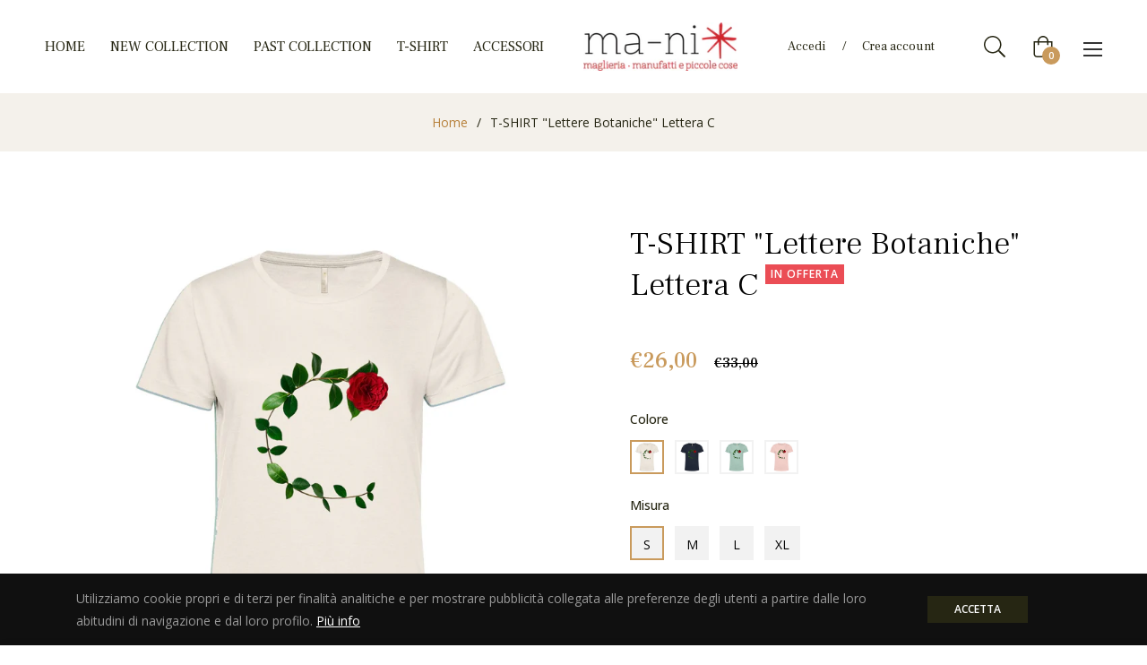

--- FILE ---
content_type: text/javascript; charset=utf-8
request_url: https://www.ma-ni.it/products/copia-del-copia-del-t-shirt-lettere-botaniche-lettera-c.js
body_size: 1212
content:
{"id":6630845841617,"title":"T-SHIRT \"Lettere Botaniche\" Lettera C","handle":"copia-del-copia-del-t-shirt-lettere-botaniche-lettera-c","description":"\u003cmeta charset=\"utf-8\"\u003e\n\u003cp data-mce-fragment=\"1\"\u003e\u003cstrong\u003eT-Shirt con lettera A, colori Mastice, Acqua , Blu, Rosa\u003c\/strong\u003e\u003c\/p\u003e\n\u003cp data-mce-fragment=\"1\"\u003eLe composizioni floreali realizzate a mano che formano le lettere dell’alfabeto sono le protagoniste di questa tshirt in 100% cotone biologico, con vestibilità slim. La stampa personalizzata e i diversi colori disponibili faranno sentire unica qualsiasi persona la indossi. \u003cbr\u003e\u003c\/p\u003e\n\u003cp data-mce-fragment=\"1\"\u003e \u003c\/p\u003e","published_at":"2022-11-02T17:58:16+01:00","created_at":"2021-05-26T16:20:28+02:00","vendor":"nicolettamainardiabbigliamento","type":"T-Shirt","tags":["P\/E 21"],"price":2600,"price_min":2600,"price_max":2600,"available":false,"price_varies":false,"compare_at_price":3300,"compare_at_price_min":3300,"compare_at_price_max":3300,"compare_at_price_varies":false,"variants":[{"id":39678487232721,"title":"Mastice \/ S \/ 100% Cotone Biologico","option1":"Mastice","option2":"S","option3":"100% Cotone Biologico","sku":"","requires_shipping":true,"taxable":true,"featured_image":{"id":28338431197393,"product_id":6630845841617,"position":1,"created_at":"2021-05-26T16:20:41+02:00","updated_at":"2021-05-26T16:20:41+02:00","alt":null,"width":1417,"height":1471,"src":"https:\/\/cdn.shopify.com\/s\/files\/1\/0554\/0459\/3361\/products\/tshirtletteraC_68b2af27-d76b-4f84-871e-ea25584cea99.jpg?v=1622038841","variant_ids":[39678487232721,39708266594513,39708267217105,39708267806929]},"available":false,"name":"T-SHIRT \"Lettere Botaniche\" Lettera C - Mastice \/ S \/ 100% Cotone Biologico","public_title":"Mastice \/ S \/ 100% Cotone Biologico","options":["Mastice","S","100% Cotone Biologico"],"price":2600,"weight":0,"compare_at_price":3300,"inventory_management":"shopify","barcode":"","featured_media":{"alt":null,"id":20594473271505,"position":1,"preview_image":{"aspect_ratio":0.963,"height":1471,"width":1417,"src":"https:\/\/cdn.shopify.com\/s\/files\/1\/0554\/0459\/3361\/products\/tshirtletteraC_68b2af27-d76b-4f84-871e-ea25584cea99.jpg?v=1622038841"}},"requires_selling_plan":false,"selling_plan_allocations":[]},{"id":39708266594513,"title":"Mastice \/ M \/ 100% Cotone Biologico","option1":"Mastice","option2":"M","option3":"100% Cotone Biologico","sku":"","requires_shipping":true,"taxable":true,"featured_image":{"id":28338431197393,"product_id":6630845841617,"position":1,"created_at":"2021-05-26T16:20:41+02:00","updated_at":"2021-05-26T16:20:41+02:00","alt":null,"width":1417,"height":1471,"src":"https:\/\/cdn.shopify.com\/s\/files\/1\/0554\/0459\/3361\/products\/tshirtletteraC_68b2af27-d76b-4f84-871e-ea25584cea99.jpg?v=1622038841","variant_ids":[39678487232721,39708266594513,39708267217105,39708267806929]},"available":false,"name":"T-SHIRT \"Lettere Botaniche\" Lettera C - Mastice \/ M \/ 100% Cotone Biologico","public_title":"Mastice \/ M \/ 100% Cotone Biologico","options":["Mastice","M","100% Cotone Biologico"],"price":2600,"weight":0,"compare_at_price":3300,"inventory_management":"shopify","barcode":"","featured_media":{"alt":null,"id":20594473271505,"position":1,"preview_image":{"aspect_ratio":0.963,"height":1471,"width":1417,"src":"https:\/\/cdn.shopify.com\/s\/files\/1\/0554\/0459\/3361\/products\/tshirtletteraC_68b2af27-d76b-4f84-871e-ea25584cea99.jpg?v=1622038841"}},"requires_selling_plan":false,"selling_plan_allocations":[]},{"id":39708267217105,"title":"Mastice \/ L \/ 100% Cotone Biologico","option1":"Mastice","option2":"L","option3":"100% Cotone Biologico","sku":"","requires_shipping":true,"taxable":true,"featured_image":{"id":28338431197393,"product_id":6630845841617,"position":1,"created_at":"2021-05-26T16:20:41+02:00","updated_at":"2021-05-26T16:20:41+02:00","alt":null,"width":1417,"height":1471,"src":"https:\/\/cdn.shopify.com\/s\/files\/1\/0554\/0459\/3361\/products\/tshirtletteraC_68b2af27-d76b-4f84-871e-ea25584cea99.jpg?v=1622038841","variant_ids":[39678487232721,39708266594513,39708267217105,39708267806929]},"available":false,"name":"T-SHIRT \"Lettere Botaniche\" Lettera C - Mastice \/ L \/ 100% Cotone Biologico","public_title":"Mastice \/ L \/ 100% Cotone Biologico","options":["Mastice","L","100% Cotone Biologico"],"price":2600,"weight":0,"compare_at_price":3300,"inventory_management":"shopify","barcode":"","featured_media":{"alt":null,"id":20594473271505,"position":1,"preview_image":{"aspect_ratio":0.963,"height":1471,"width":1417,"src":"https:\/\/cdn.shopify.com\/s\/files\/1\/0554\/0459\/3361\/products\/tshirtletteraC_68b2af27-d76b-4f84-871e-ea25584cea99.jpg?v=1622038841"}},"requires_selling_plan":false,"selling_plan_allocations":[]},{"id":39708267806929,"title":"Mastice \/ XL \/ 100% Cotone Biologico","option1":"Mastice","option2":"XL","option3":"100% Cotone Biologico","sku":"","requires_shipping":true,"taxable":true,"featured_image":{"id":28338431197393,"product_id":6630845841617,"position":1,"created_at":"2021-05-26T16:20:41+02:00","updated_at":"2021-05-26T16:20:41+02:00","alt":null,"width":1417,"height":1471,"src":"https:\/\/cdn.shopify.com\/s\/files\/1\/0554\/0459\/3361\/products\/tshirtletteraC_68b2af27-d76b-4f84-871e-ea25584cea99.jpg?v=1622038841","variant_ids":[39678487232721,39708266594513,39708267217105,39708267806929]},"available":false,"name":"T-SHIRT \"Lettere Botaniche\" Lettera C - Mastice \/ XL \/ 100% Cotone Biologico","public_title":"Mastice \/ XL \/ 100% Cotone Biologico","options":["Mastice","XL","100% Cotone Biologico"],"price":2600,"weight":0,"compare_at_price":3300,"inventory_management":"shopify","barcode":"","featured_media":{"alt":null,"id":20594473271505,"position":1,"preview_image":{"aspect_ratio":0.963,"height":1471,"width":1417,"src":"https:\/\/cdn.shopify.com\/s\/files\/1\/0554\/0459\/3361\/products\/tshirtletteraC_68b2af27-d76b-4f84-871e-ea25584cea99.jpg?v=1622038841"}},"requires_selling_plan":false,"selling_plan_allocations":[]},{"id":39678487265489,"title":"Blu \/ S \/ 100% Cotone Biologico","option1":"Blu","option2":"S","option3":"100% Cotone Biologico","sku":"","requires_shipping":true,"taxable":true,"featured_image":{"id":28380463792337,"product_id":6630845841617,"position":4,"created_at":"2021-06-03T17:56:31+02:00","updated_at":"2021-06-03T17:56:31+02:00","alt":null,"width":1417,"height":1471,"src":"https:\/\/cdn.shopify.com\/s\/files\/1\/0554\/0459\/3361\/products\/tshirtletteraCBlu.jpg?v=1622735791","variant_ids":[39678487265489,39708266627281,39708267249873,39708267839697]},"available":false,"name":"T-SHIRT \"Lettere Botaniche\" Lettera C - Blu \/ S \/ 100% Cotone Biologico","public_title":"Blu \/ S \/ 100% Cotone Biologico","options":["Blu","S","100% Cotone Biologico"],"price":2600,"weight":0,"compare_at_price":3300,"inventory_management":"shopify","barcode":null,"featured_media":{"alt":null,"id":20637362520273,"position":4,"preview_image":{"aspect_ratio":0.963,"height":1471,"width":1417,"src":"https:\/\/cdn.shopify.com\/s\/files\/1\/0554\/0459\/3361\/products\/tshirtletteraCBlu.jpg?v=1622735791"}},"requires_selling_plan":false,"selling_plan_allocations":[]},{"id":39708266627281,"title":"Blu \/ M \/ 100% Cotone Biologico","option1":"Blu","option2":"M","option3":"100% Cotone Biologico","sku":"","requires_shipping":true,"taxable":true,"featured_image":{"id":28380463792337,"product_id":6630845841617,"position":4,"created_at":"2021-06-03T17:56:31+02:00","updated_at":"2021-06-03T17:56:31+02:00","alt":null,"width":1417,"height":1471,"src":"https:\/\/cdn.shopify.com\/s\/files\/1\/0554\/0459\/3361\/products\/tshirtletteraCBlu.jpg?v=1622735791","variant_ids":[39678487265489,39708266627281,39708267249873,39708267839697]},"available":false,"name":"T-SHIRT \"Lettere Botaniche\" Lettera C - Blu \/ M \/ 100% Cotone Biologico","public_title":"Blu \/ M \/ 100% Cotone Biologico","options":["Blu","M","100% Cotone Biologico"],"price":2600,"weight":0,"compare_at_price":3300,"inventory_management":"shopify","barcode":"","featured_media":{"alt":null,"id":20637362520273,"position":4,"preview_image":{"aspect_ratio":0.963,"height":1471,"width":1417,"src":"https:\/\/cdn.shopify.com\/s\/files\/1\/0554\/0459\/3361\/products\/tshirtletteraCBlu.jpg?v=1622735791"}},"requires_selling_plan":false,"selling_plan_allocations":[]},{"id":39708267249873,"title":"Blu \/ L \/ 100% Cotone Biologico","option1":"Blu","option2":"L","option3":"100% Cotone Biologico","sku":"","requires_shipping":true,"taxable":true,"featured_image":{"id":28380463792337,"product_id":6630845841617,"position":4,"created_at":"2021-06-03T17:56:31+02:00","updated_at":"2021-06-03T17:56:31+02:00","alt":null,"width":1417,"height":1471,"src":"https:\/\/cdn.shopify.com\/s\/files\/1\/0554\/0459\/3361\/products\/tshirtletteraCBlu.jpg?v=1622735791","variant_ids":[39678487265489,39708266627281,39708267249873,39708267839697]},"available":false,"name":"T-SHIRT \"Lettere Botaniche\" Lettera C - Blu \/ L \/ 100% Cotone Biologico","public_title":"Blu \/ L \/ 100% Cotone Biologico","options":["Blu","L","100% Cotone Biologico"],"price":2600,"weight":0,"compare_at_price":3300,"inventory_management":"shopify","barcode":"","featured_media":{"alt":null,"id":20637362520273,"position":4,"preview_image":{"aspect_ratio":0.963,"height":1471,"width":1417,"src":"https:\/\/cdn.shopify.com\/s\/files\/1\/0554\/0459\/3361\/products\/tshirtletteraCBlu.jpg?v=1622735791"}},"requires_selling_plan":false,"selling_plan_allocations":[]},{"id":39708267839697,"title":"Blu \/ XL \/ 100% Cotone Biologico","option1":"Blu","option2":"XL","option3":"100% Cotone Biologico","sku":"","requires_shipping":true,"taxable":true,"featured_image":{"id":28380463792337,"product_id":6630845841617,"position":4,"created_at":"2021-06-03T17:56:31+02:00","updated_at":"2021-06-03T17:56:31+02:00","alt":null,"width":1417,"height":1471,"src":"https:\/\/cdn.shopify.com\/s\/files\/1\/0554\/0459\/3361\/products\/tshirtletteraCBlu.jpg?v=1622735791","variant_ids":[39678487265489,39708266627281,39708267249873,39708267839697]},"available":false,"name":"T-SHIRT \"Lettere Botaniche\" Lettera C - Blu \/ XL \/ 100% Cotone Biologico","public_title":"Blu \/ XL \/ 100% Cotone Biologico","options":["Blu","XL","100% Cotone Biologico"],"price":2600,"weight":0,"compare_at_price":3300,"inventory_management":"shopify","barcode":"","featured_media":{"alt":null,"id":20637362520273,"position":4,"preview_image":{"aspect_ratio":0.963,"height":1471,"width":1417,"src":"https:\/\/cdn.shopify.com\/s\/files\/1\/0554\/0459\/3361\/products\/tshirtletteraCBlu.jpg?v=1622735791"}},"requires_selling_plan":false,"selling_plan_allocations":[]},{"id":39678487298257,"title":"Acqua \/ S \/ 100% Cotone Biologico","option1":"Acqua","option2":"S","option3":"100% Cotone Biologico","sku":"","requires_shipping":true,"taxable":true,"featured_image":{"id":28380463759569,"product_id":6630845841617,"position":2,"created_at":"2021-06-03T17:56:31+02:00","updated_at":"2021-06-03T17:56:31+02:00","alt":null,"width":1417,"height":1471,"src":"https:\/\/cdn.shopify.com\/s\/files\/1\/0554\/0459\/3361\/products\/tshirtletteraCacqua.jpg?v=1622735791","variant_ids":[39678487298257,39708266660049,39708267446481,39708267872465]},"available":false,"name":"T-SHIRT \"Lettere Botaniche\" Lettera C - Acqua \/ S \/ 100% Cotone Biologico","public_title":"Acqua \/ S \/ 100% Cotone Biologico","options":["Acqua","S","100% Cotone Biologico"],"price":2600,"weight":0,"compare_at_price":3300,"inventory_management":"shopify","barcode":null,"featured_media":{"alt":null,"id":20637362454737,"position":2,"preview_image":{"aspect_ratio":0.963,"height":1471,"width":1417,"src":"https:\/\/cdn.shopify.com\/s\/files\/1\/0554\/0459\/3361\/products\/tshirtletteraCacqua.jpg?v=1622735791"}},"requires_selling_plan":false,"selling_plan_allocations":[]},{"id":39708266660049,"title":"Acqua \/ M \/ 100% Cotone Biologico","option1":"Acqua","option2":"M","option3":"100% Cotone Biologico","sku":"","requires_shipping":true,"taxable":true,"featured_image":{"id":28380463759569,"product_id":6630845841617,"position":2,"created_at":"2021-06-03T17:56:31+02:00","updated_at":"2021-06-03T17:56:31+02:00","alt":null,"width":1417,"height":1471,"src":"https:\/\/cdn.shopify.com\/s\/files\/1\/0554\/0459\/3361\/products\/tshirtletteraCacqua.jpg?v=1622735791","variant_ids":[39678487298257,39708266660049,39708267446481,39708267872465]},"available":false,"name":"T-SHIRT \"Lettere Botaniche\" Lettera C - Acqua \/ M \/ 100% Cotone Biologico","public_title":"Acqua \/ M \/ 100% Cotone Biologico","options":["Acqua","M","100% Cotone Biologico"],"price":2600,"weight":0,"compare_at_price":3300,"inventory_management":"shopify","barcode":"","featured_media":{"alt":null,"id":20637362454737,"position":2,"preview_image":{"aspect_ratio":0.963,"height":1471,"width":1417,"src":"https:\/\/cdn.shopify.com\/s\/files\/1\/0554\/0459\/3361\/products\/tshirtletteraCacqua.jpg?v=1622735791"}},"requires_selling_plan":false,"selling_plan_allocations":[]},{"id":39708267446481,"title":"Acqua \/ L \/ 100% Cotone Biologico","option1":"Acqua","option2":"L","option3":"100% Cotone Biologico","sku":"","requires_shipping":true,"taxable":true,"featured_image":{"id":28380463759569,"product_id":6630845841617,"position":2,"created_at":"2021-06-03T17:56:31+02:00","updated_at":"2021-06-03T17:56:31+02:00","alt":null,"width":1417,"height":1471,"src":"https:\/\/cdn.shopify.com\/s\/files\/1\/0554\/0459\/3361\/products\/tshirtletteraCacqua.jpg?v=1622735791","variant_ids":[39678487298257,39708266660049,39708267446481,39708267872465]},"available":false,"name":"T-SHIRT \"Lettere Botaniche\" Lettera C - Acqua \/ L \/ 100% Cotone Biologico","public_title":"Acqua \/ L \/ 100% Cotone Biologico","options":["Acqua","L","100% Cotone Biologico"],"price":2600,"weight":0,"compare_at_price":3300,"inventory_management":"shopify","barcode":"","featured_media":{"alt":null,"id":20637362454737,"position":2,"preview_image":{"aspect_ratio":0.963,"height":1471,"width":1417,"src":"https:\/\/cdn.shopify.com\/s\/files\/1\/0554\/0459\/3361\/products\/tshirtletteraCacqua.jpg?v=1622735791"}},"requires_selling_plan":false,"selling_plan_allocations":[]},{"id":39708267872465,"title":"Acqua \/ XL \/ 100% Cotone Biologico","option1":"Acqua","option2":"XL","option3":"100% Cotone Biologico","sku":"","requires_shipping":true,"taxable":true,"featured_image":{"id":28380463759569,"product_id":6630845841617,"position":2,"created_at":"2021-06-03T17:56:31+02:00","updated_at":"2021-06-03T17:56:31+02:00","alt":null,"width":1417,"height":1471,"src":"https:\/\/cdn.shopify.com\/s\/files\/1\/0554\/0459\/3361\/products\/tshirtletteraCacqua.jpg?v=1622735791","variant_ids":[39678487298257,39708266660049,39708267446481,39708267872465]},"available":false,"name":"T-SHIRT \"Lettere Botaniche\" Lettera C - Acqua \/ XL \/ 100% Cotone Biologico","public_title":"Acqua \/ XL \/ 100% Cotone Biologico","options":["Acqua","XL","100% Cotone Biologico"],"price":2600,"weight":0,"compare_at_price":3300,"inventory_management":"shopify","barcode":"","featured_media":{"alt":null,"id":20637362454737,"position":2,"preview_image":{"aspect_ratio":0.963,"height":1471,"width":1417,"src":"https:\/\/cdn.shopify.com\/s\/files\/1\/0554\/0459\/3361\/products\/tshirtletteraCacqua.jpg?v=1622735791"}},"requires_selling_plan":false,"selling_plan_allocations":[]},{"id":39678487331025,"title":"Rosa \/ S \/ 100% Cotone Biologico","option1":"Rosa","option2":"S","option3":"100% Cotone Biologico","sku":"","requires_shipping":true,"taxable":true,"featured_image":{"id":28380463825105,"product_id":6630845841617,"position":3,"created_at":"2021-06-03T17:56:31+02:00","updated_at":"2021-06-03T17:56:31+02:00","alt":null,"width":1417,"height":1471,"src":"https:\/\/cdn.shopify.com\/s\/files\/1\/0554\/0459\/3361\/products\/tshirtletteraCrosa.jpg?v=1622735791","variant_ids":[39678487331025,39708266692817,39708267479249,39708268003537]},"available":false,"name":"T-SHIRT \"Lettere Botaniche\" Lettera C - Rosa \/ S \/ 100% Cotone Biologico","public_title":"Rosa \/ S \/ 100% Cotone Biologico","options":["Rosa","S","100% Cotone Biologico"],"price":2600,"weight":0,"compare_at_price":3300,"inventory_management":"shopify","barcode":null,"featured_media":{"alt":null,"id":20637362487505,"position":3,"preview_image":{"aspect_ratio":0.963,"height":1471,"width":1417,"src":"https:\/\/cdn.shopify.com\/s\/files\/1\/0554\/0459\/3361\/products\/tshirtletteraCrosa.jpg?v=1622735791"}},"requires_selling_plan":false,"selling_plan_allocations":[]},{"id":39708266692817,"title":"Rosa \/ M \/ 100% Cotone Biologico","option1":"Rosa","option2":"M","option3":"100% Cotone Biologico","sku":"","requires_shipping":true,"taxable":true,"featured_image":{"id":28380463825105,"product_id":6630845841617,"position":3,"created_at":"2021-06-03T17:56:31+02:00","updated_at":"2021-06-03T17:56:31+02:00","alt":null,"width":1417,"height":1471,"src":"https:\/\/cdn.shopify.com\/s\/files\/1\/0554\/0459\/3361\/products\/tshirtletteraCrosa.jpg?v=1622735791","variant_ids":[39678487331025,39708266692817,39708267479249,39708268003537]},"available":false,"name":"T-SHIRT \"Lettere Botaniche\" Lettera C - Rosa \/ M \/ 100% Cotone Biologico","public_title":"Rosa \/ M \/ 100% Cotone Biologico","options":["Rosa","M","100% Cotone Biologico"],"price":2600,"weight":0,"compare_at_price":3300,"inventory_management":"shopify","barcode":"","featured_media":{"alt":null,"id":20637362487505,"position":3,"preview_image":{"aspect_ratio":0.963,"height":1471,"width":1417,"src":"https:\/\/cdn.shopify.com\/s\/files\/1\/0554\/0459\/3361\/products\/tshirtletteraCrosa.jpg?v=1622735791"}},"requires_selling_plan":false,"selling_plan_allocations":[]},{"id":39708267479249,"title":"Rosa \/ L \/ 100% Cotone Biologico","option1":"Rosa","option2":"L","option3":"100% Cotone Biologico","sku":"","requires_shipping":true,"taxable":true,"featured_image":{"id":28380463825105,"product_id":6630845841617,"position":3,"created_at":"2021-06-03T17:56:31+02:00","updated_at":"2021-06-03T17:56:31+02:00","alt":null,"width":1417,"height":1471,"src":"https:\/\/cdn.shopify.com\/s\/files\/1\/0554\/0459\/3361\/products\/tshirtletteraCrosa.jpg?v=1622735791","variant_ids":[39678487331025,39708266692817,39708267479249,39708268003537]},"available":false,"name":"T-SHIRT \"Lettere Botaniche\" Lettera C - Rosa \/ L \/ 100% Cotone Biologico","public_title":"Rosa \/ L \/ 100% Cotone Biologico","options":["Rosa","L","100% Cotone Biologico"],"price":2600,"weight":0,"compare_at_price":3300,"inventory_management":"shopify","barcode":"","featured_media":{"alt":null,"id":20637362487505,"position":3,"preview_image":{"aspect_ratio":0.963,"height":1471,"width":1417,"src":"https:\/\/cdn.shopify.com\/s\/files\/1\/0554\/0459\/3361\/products\/tshirtletteraCrosa.jpg?v=1622735791"}},"requires_selling_plan":false,"selling_plan_allocations":[]},{"id":39708268003537,"title":"Rosa \/ XL \/ 100% Cotone Biologico","option1":"Rosa","option2":"XL","option3":"100% Cotone Biologico","sku":"","requires_shipping":true,"taxable":true,"featured_image":{"id":28380463825105,"product_id":6630845841617,"position":3,"created_at":"2021-06-03T17:56:31+02:00","updated_at":"2021-06-03T17:56:31+02:00","alt":null,"width":1417,"height":1471,"src":"https:\/\/cdn.shopify.com\/s\/files\/1\/0554\/0459\/3361\/products\/tshirtletteraCrosa.jpg?v=1622735791","variant_ids":[39678487331025,39708266692817,39708267479249,39708268003537]},"available":false,"name":"T-SHIRT \"Lettere Botaniche\" Lettera C - Rosa \/ XL \/ 100% Cotone Biologico","public_title":"Rosa \/ XL \/ 100% Cotone Biologico","options":["Rosa","XL","100% Cotone Biologico"],"price":2600,"weight":0,"compare_at_price":3300,"inventory_management":"shopify","barcode":"","featured_media":{"alt":null,"id":20637362487505,"position":3,"preview_image":{"aspect_ratio":0.963,"height":1471,"width":1417,"src":"https:\/\/cdn.shopify.com\/s\/files\/1\/0554\/0459\/3361\/products\/tshirtletteraCrosa.jpg?v=1622735791"}},"requires_selling_plan":false,"selling_plan_allocations":[]}],"images":["\/\/cdn.shopify.com\/s\/files\/1\/0554\/0459\/3361\/products\/tshirtletteraC_68b2af27-d76b-4f84-871e-ea25584cea99.jpg?v=1622038841","\/\/cdn.shopify.com\/s\/files\/1\/0554\/0459\/3361\/products\/tshirtletteraCacqua.jpg?v=1622735791","\/\/cdn.shopify.com\/s\/files\/1\/0554\/0459\/3361\/products\/tshirtletteraCrosa.jpg?v=1622735791","\/\/cdn.shopify.com\/s\/files\/1\/0554\/0459\/3361\/products\/tshirtletteraCBlu.jpg?v=1622735791"],"featured_image":"\/\/cdn.shopify.com\/s\/files\/1\/0554\/0459\/3361\/products\/tshirtletteraC_68b2af27-d76b-4f84-871e-ea25584cea99.jpg?v=1622038841","options":[{"name":"Colore","position":1,"values":["Mastice","Blu","Acqua","Rosa"]},{"name":"Misura","position":2,"values":["S","M","L","XL"]},{"name":"Materiale","position":3,"values":["100% Cotone Biologico"]}],"url":"\/products\/copia-del-copia-del-t-shirt-lettere-botaniche-lettera-c","media":[{"alt":null,"id":20594473271505,"position":1,"preview_image":{"aspect_ratio":0.963,"height":1471,"width":1417,"src":"https:\/\/cdn.shopify.com\/s\/files\/1\/0554\/0459\/3361\/products\/tshirtletteraC_68b2af27-d76b-4f84-871e-ea25584cea99.jpg?v=1622038841"},"aspect_ratio":0.963,"height":1471,"media_type":"image","src":"https:\/\/cdn.shopify.com\/s\/files\/1\/0554\/0459\/3361\/products\/tshirtletteraC_68b2af27-d76b-4f84-871e-ea25584cea99.jpg?v=1622038841","width":1417},{"alt":null,"id":20637362454737,"position":2,"preview_image":{"aspect_ratio":0.963,"height":1471,"width":1417,"src":"https:\/\/cdn.shopify.com\/s\/files\/1\/0554\/0459\/3361\/products\/tshirtletteraCacqua.jpg?v=1622735791"},"aspect_ratio":0.963,"height":1471,"media_type":"image","src":"https:\/\/cdn.shopify.com\/s\/files\/1\/0554\/0459\/3361\/products\/tshirtletteraCacqua.jpg?v=1622735791","width":1417},{"alt":null,"id":20637362487505,"position":3,"preview_image":{"aspect_ratio":0.963,"height":1471,"width":1417,"src":"https:\/\/cdn.shopify.com\/s\/files\/1\/0554\/0459\/3361\/products\/tshirtletteraCrosa.jpg?v=1622735791"},"aspect_ratio":0.963,"height":1471,"media_type":"image","src":"https:\/\/cdn.shopify.com\/s\/files\/1\/0554\/0459\/3361\/products\/tshirtletteraCrosa.jpg?v=1622735791","width":1417},{"alt":null,"id":20637362520273,"position":4,"preview_image":{"aspect_ratio":0.963,"height":1471,"width":1417,"src":"https:\/\/cdn.shopify.com\/s\/files\/1\/0554\/0459\/3361\/products\/tshirtletteraCBlu.jpg?v=1622735791"},"aspect_ratio":0.963,"height":1471,"media_type":"image","src":"https:\/\/cdn.shopify.com\/s\/files\/1\/0554\/0459\/3361\/products\/tshirtletteraCBlu.jpg?v=1622735791","width":1417}],"requires_selling_plan":false,"selling_plan_groups":[]}